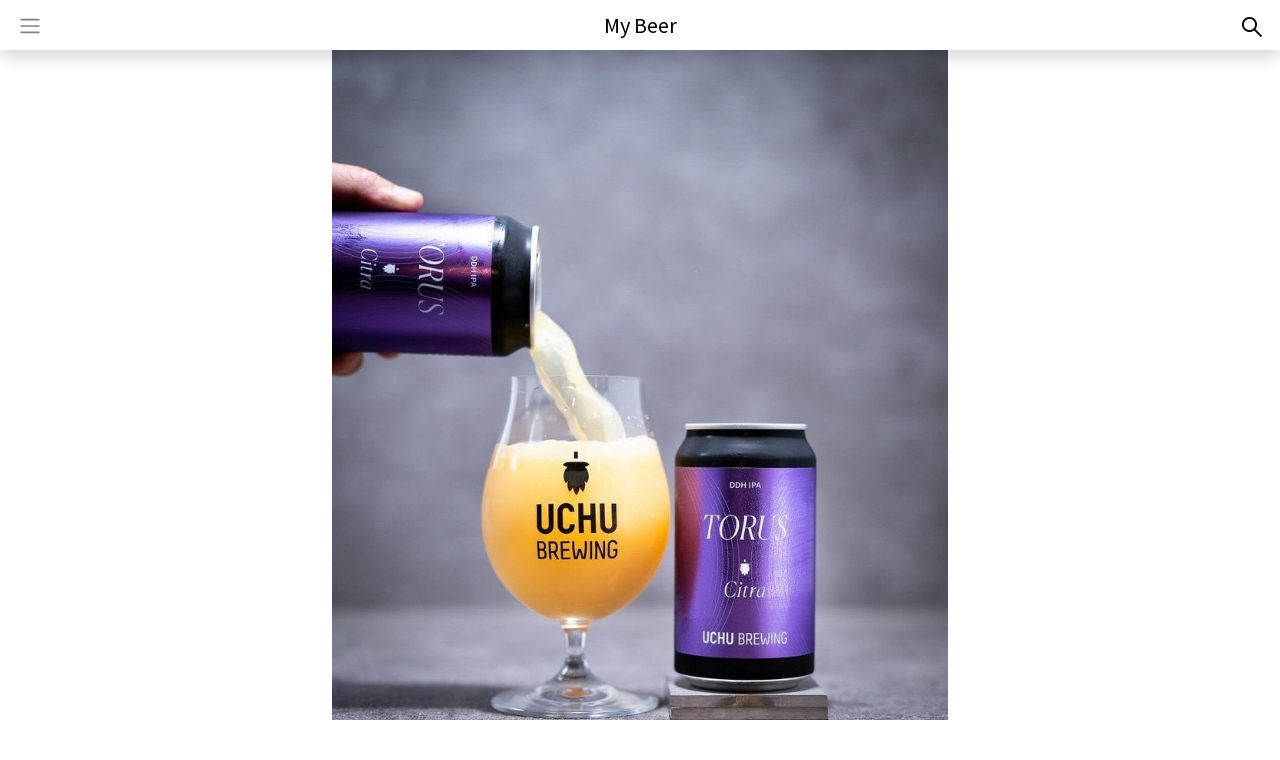

--- FILE ---
content_type: text/html; charset=utf-8
request_url: https://my-beers.com/beers/10912
body_size: 32909
content:
<!DOCTYPE html><html lang="ja"><head><meta name="csrf-param" content="authenticity_token" />
<meta name="csrf-token" content="AjH/2KF2LS7UP1vShMndBPHVM7KLYFwPpMnMyhVqCEa0U3Hok/jzLEg49pxqRva/8OU/BqhhnEV0JTr1uHsV8Q==" /><meta charset="UTF-8">
<title>TORUS Citra / トーラスシトラ - うちゅうブルーイング / UCHU BREWING - クラフトビール探すならMyBeer</title>
<meta name="description" content="クラフトビールを探すならMyBeer。【コンセプト】 五次元文書に書かれている通り、私達の本当の姿は高次元のエナジーーーッ！！！なのである。 君のうちゅうは眠ったままか？ 　 【ブルワーズノート】 高次元のエナジートーラスを表現するために今回は私たち自身でうちゅうセレクトした シトラホップのみを使用して醸造しました。 うちゅうセレクトのシトラホップの使い方がさらに上達してきました！ オレンジグレフルパッションパイナポー！！！ バッチNo.836 スタイル：DDH IPA アルコール：7% 品目：発泡酒 麦芽使用率50%以上 原材料：麦芽（外国製造）、小麦、ホップ、オーツ麦 Hop：Citra,">
<link rel="canonical" href="https://my-beers.com/beers/10912">
<meta property="og:title" content="TORUS Citra / トーラスシトラ - うちゅうブルーイング / UCHU BREWING - クラフトビール探すならMyBeer">
<meta property="og:description" content="クラフトビールを探すならMyBeer。【コンセプト】 五次元文書に書かれている通り、私達の本当の姿は高次元のエナジーーーッ！！！なのである。 君のうちゅうは眠ったままか？ 　 【ブルワーズノート】 高次元のエナジートーラスを表現するために今回は私たち自身でうちゅうセレクトした シトラホップのみを使用して醸造しました。 うちゅうセレクトのシトラホップの使い方がさらに上達してきました！ オレンジグレフルパッションパイナポー！！！ バッチNo.836 スタイル：DDH IPA アルコール：7% 品目：発泡酒 麦芽使用率50%以上 原材料：麦芽（外国製造）、小麦、ホップ、オーツ麦 Hop：Citra,">
<meta property="og:image" content="https://s3-ap-northeast-1.amazonaws.com/public-my-beer-2/uploads/beer/image/10912/d094758a-d766-4bce-a309-fae47f2c514a.jpeg">
<meta property="og:type" content="website">
<meta property="og:url" content="https://my-beers.com/beers/10912">
<meta property="og:site_name" content="MyBeer（マイビア）">
<meta property="og:locale" content="ja_JP">
<meta name="viewport" content="width=device-width, initial-scale=1, shrink-to-fit=no"><link rel="stylesheet" media="all" href="/assets/application-9d55b195d2b6def0c30dfe1a103dbc07f57782f0771d42525f36eb310dcb48e6.css" /><script src="/assets/application-f3e6b882674ac13ff5045c8007b507c0fd02e143f4d99dd5bb5d44548cf28e28.js"></script><link crossorigin="anonymous" href="https://use.fontawesome.com/releases/v5.7.1/css/all.css" integrity="sha384-fnmOCqbTlWIlj8LyTjo7mOUStjsKC4pOpQbqyi7RrhN7udi9RwhKkMHpvLbHG9Sr" rel="stylesheet" /><link href="https://fonts.googleapis.com/icon?family=Material+Icons" rel="stylesheet" /><link href="https://fonts.googleapis.com/css?family=Noto+Sans+JP:300,400,500&amp;display=swap&amp;subset=japanese" rel="stylesheet" /><link href="https://fonts.googleapis.com/css?family=Oswald&amp;display=swap" rel="stylesheet" /><script src="https://cdnjs.cloudflare.com/ajax/libs/Chart.js/2.8.0/Chart.bundle.min.js"></script><script src="/assets/page/beer-543df9585a0f048d562cca1b491872e6a4516ceece1ac521a57a18512d2b7a4a.js"></script><script type="text/javascript">
(function(i,s,o,g,r,a,m){i['GoogleAnalyticsObject']=r;i[r]=i[r]||function(){
(i[r].q=i[r].q||[]).push(arguments)},i[r].l=1*new Date();a=s.createElement(o),
m=s.getElementsByTagName(o)[0];a.async=1;a.src=g;m.parentNode.insertBefore(a,m)
})(window,document,'script','//www.google-analytics.com/analytics.js','ga');
ga("create","UA-156544609-1","auto");
ga("send","pageview");
</script>
<!-- Google Tag Manager -->
<script>(function(w,d,s,l,i){w[l]=w[l]||[];w[l].push({'gtm.start':
new Date().getTime(),event:'gtm.js'});var f=d.getElementsByTagName(s)[0],
j=d.createElement(s),dl=l!='dataLayer'?'&l='+l:'';j.async=true;j.src=
'https://www.googletagmanager.com/gtm.js?id='+i+dl;f.parentNode.insertBefore(j,f);
})(window,document,'script','dataLayer','GTM-T6Z5ZNJ');</script>
<!-- End Google Tag Manager -->
<script>window.DEFAULT_IMAGE_PATH = "/assets/default-b5a78fa117bbd4505fc2f5f69178018db85a38d3ee6672aedb825bbf0fcd981c.jpg";</script></head><body><!-- Google Tag Manager (noscript) -->
<noscript><iframe src="https://www.googletagmanager.com/ns.html?id=GTM-T6Z5ZNJ"
height="0" width="0" style="display:none;visibility:hidden"></iframe></noscript>
<!-- End Google Tag Manager (noscript) -->
<div class="wrapper"><div aria-labelledby="myModalLabel" class="modal fade fullscreen" id="menuModal" role="dialog" tabindex="-1"><div class="modal-dialog"><div class="modal-content"><div class="modal-header"><h5 class="modal-title"></h5><button aria-label="Close" class="close" data-dismiss="modal" type="button"><span aria-hidden="true">×</span></button></div><div class="modal-body px-5 py-4"><ul style="list-style-type:none;"><li class="nav-item"><a class="nav-link" href="/signup">ユーザ登録</a></li></ul></div><div class="p-3 text-center"><a class="text-white" href="/login">ログイン</a></div></div></div></div><header class="shadow"><nav class="navbar bg-light navbar-light"><div class="navbar-brand navbar-brand-center"><a href="/">My Beer</a></div><button class="menu-button px-2" data-target="#menuModal" data-toggle="modal"><span class="navbar-toggler-icon"></span></button><div class="header-button-wrap"><a href="/pages/search"><img class="px-2" src="/assets/search-2913ed895b7ee9d7c12acb33aa68f943237244f8b1a9cc6c2bab25187598371f.svg" /></a></div></nav></header><main><div aria-labelledby="myModalLabel" class="modal fade fullscreen" id="beerMenuModal" role="dialog" tabindex="-1"><div class="modal-dialog"><div class="modal-content"><div class="modal-header"><h5 class="modal-title"></h5><button aria-label="Close" class="close" data-dismiss="modal" type="button"><span aria-hidden="true">×</span></button></div><div class="modal-body px-5 py-4"><ul style="list-style-type:none;"><li class="nav-item"><a class="nav-link" href="/beers/10912/edit">ビール情報編集</a></li></ul></div></div></div></div><div><div class="item-img-l-container"><div class="item-img-l-container-inside"><img class="item-img-l" src="https://s3-ap-northeast-1.amazonaws.com/public-my-beer-2/uploads/beer/image/10912/d094758a-d766-4bce-a309-fae47f2c514a.jpeg" /></div></div></div><div class="col-12 p-4"><h1 class="mb-2 h4 mt-3 item-name">TORUS Citra / トーラスシトラ</h1><a class="beer-brewery-name" href="/breweries/295">うちゅうブルーイング / UCHU BREWING</a><form class="new_want" id="new_want" action="/wants" accept-charset="UTF-8" method="post"><input name="utf8" type="hidden" value="&#x2713;" /><input type="hidden" name="authenticity_token" value="Rc61ZuQc78seGKPvLramMtr/J66ppU1b5FNT5szxfN9HpkkbuAdZL1logNn6Z8N8cJM72ohhd96IS/BUMIxSFg==" /><div class="container"><div class="row my-4 text-center"><input value="10912" type="hidden" name="want[beer_id]" id="want_beer_id" /><div class="col-6 shadow half-left-card"><a class="no-double-click" rel="nofollow" data-method="post" href="/wants?beer_id=10912"><p class="card-text mt-1 mb-0">飲みたい (保存)</p><p class="number mb-0">0</p></a></div><div class="col-6 shadow half-right-card"><a href="/loginback"><p class="card-text mt-1 mb-0">飲んだ (レビューを書く)</p><p class="number mb-0">3</p></a></div></div></div></form><table class="table table-bordered mt-5 item-props"><tbody><tr><td>スタイル</td><td>IPA - その他IPA</td></tr><tr><td>ABV</td><td>7.0%</td></tr><tr><td>IBU</td><td>-</td></tr></tbody></table><p class="mt-4 text-warning large"><div class="score-container"><span class="score-text score-text-large mr-4">3.9</span><span class="score-stars score-stars-large">★★★☆☆</span></div></p><p class="mt-4 mb-1"><p class="description">【コンセプト】
<br>五次元文書に書かれている通り、私達の本当の姿は高次元のエナジーーーッ！！！なのである。
<br>君のうちゅうは眠ったままか？
<br>　
<br>【ブルワーズノート】
<br>高次元のエナジートーラスを表現するために今回は私たち自身でうちゅうセレクトした
<br>シトラホップのみを使用して醸造しました。
<br>うちゅうセレクトのシトラホップの使い方がさらに上達してきました！
<br>オレンジグレフルパッションパイナポー！！！</p>

<p class="description">バッチNo.836
<br>スタイル：DDH IPA
<br>アルコール：7%
<br>品目：発泡酒 麦芽使用率50%以上
<br>原材料：麦芽（外国製造）、小麦、ホップ、オーツ麦
<br>Hop：Citra, Cryo Citra
<br>2024/1/10リリース</p>

<p class="description">--
<br>バッチNo.501
<br>スタイル：DDH IPA
<br>アルコール：7%
<br>品目：ビール
<br>原材料：麦芽（カナダ製造）、オーツ麦、ホップ、マルトデキストリン
<br>Hop：Citra
<br>2022/11/29リリース</p></p><p class="mt-5 title">最新のレビュー</p><div class="row"><div class="col-md-6 show-more-item"><a href="/ratings/12732"><div class="card shadow mb-5"><img class="card-img-top" src="https://s3-ap-northeast-1.amazonaws.com/public-my-beer-2/uploads/rating/image/12732/1a2af77e-e89b-432f-a826-f829002f7f16.JPG" /><div class="card-body p-4"><div class="row mb-3"><div class="col-3 review-user-img-container"><img class="rounded-circle review-user-img" src="https://s3-ap-northeast-1.amazonaws.com/public-my-beer-2/uploads/user/image/852/thumb_47a67bd9-efc2-454f-91c5-dad851746dc6.JPG" /></div><div class="col-9"><p class="review-user"><span class="review-user-name">パッチョリース</span></p></div></div><div class="row"><div class="col-9 pr-0"><div class="score-container"><span class="score-text score-text-small mr-3">3.8</span><span class="score-stars score-stars-small">★★★☆☆</span></div></div><div class="col-3 text-right pl-0"><span class="updated-time text-right align-middle">約2年前</span></div></div><p><p class="small">2024/01/13
<br>初心に帰ってシトラのシングルホップ。ライムの様な爽やかな柑橘感と優しい苦みが美味しい。</p></p><div id="like_button_12732"><div class="text-right float-right"><a class="like-button" rel="nofollow" data-method="post" href="/like_ratings?rating_id=12732"><div class="p-0 nonliked"><div class="heart float-left"><img class="nonliked-img" src="/assets/nonliked-8c52a2cf514b7b7c7f1f771b6cbd1f8d6f38bf3d53f1d9157eccdbb4c77e2f8d.svg" /><img class="m-0 liked-img" style="width: 0" src="/assets/liked-bf4f328b61e068c4631cfa6c8a6afeb6e97a012839672b7b5f79007227ab9704.svg" /></div><div class="like-num float-left">7</div></div></a></div><div class="clearfix"></div><script>$("#like_button_12732 .like-button").click(function() {
  // ログインユーザのみ
  if ($(this).data('remote')) {
    // ボタン連打防止
    if ($(this).hasClass('clicked')) return false;
    $(this).addClass('clicked');
    // アニメーション
    var likeNum = +$(this).find('.like-num').text();
    if ($(this).find('.nonliked').length > 0) {
      $(this).find('.nonliked').removeClass('nonliked').addClass('liked');
      $(this).find('.nonliked-img').hide();
      $(this).find('.like-num').text(likeNum + 1);
    } else {
      $(this).find('.liked').removeClass('liked').addClass('nonliked');
      $(this).find('.liked-img').hide();
      $(this).find('.like-num').text(likeNum - 1);
    }
    $(this).find('img').removeClass('m-0');
    $(this).find('img').animate({ width: '18px' }, 1000, 'easeOutElastic');
  }
});</script></div></div></div></a></div><div class="col-md-6 show-more-item"><a href="/ratings/6391"><div class="card shadow mb-5"><img class="card-img-top" src="/assets/default-b5a78fa117bbd4505fc2f5f69178018db85a38d3ee6672aedb825bbf0fcd981c.jpg" /><div class="card-body p-4"><div class="row mb-3"><div class="col-3 review-user-img-container"><img class="rounded-circle review-user-img" src="https://s3-ap-northeast-1.amazonaws.com/public-my-beer-2/uploads/user/image/123/thumb_761b01fd-3554-493f-ba5c-5ebddcef0994.jpg" /></div><div class="col-9"><p class="review-user"><span class="review-user-name">雀安</span><br /><span class="review-brewery">BINGE / ビンジ</span></p></div></div><div class="row"><div class="col-9 pr-0"><div class="score-container"><span class="score-text score-text-small mr-3">5.0</span><span class="score-stars score-stars-small">★★★★★</span></div></div><div class="col-3 text-right pl-0"><span class="updated-time text-right align-middle">3年以上前</span></div></div><p><p class="small">前回のレビューで、星を付け損ねたので、再投稿します。
<br>文句無し星５つです。
<br>自分の投稿の編集ができないのはちょっと困るなぁ。</p></p><div id="like_button_6391"><div class="text-right float-right"><a class="like-button" rel="nofollow" data-method="post" href="/like_ratings?rating_id=6391"><div class="p-0 nonliked"><div class="heart float-left"><img class="nonliked-img" src="/assets/nonliked-8c52a2cf514b7b7c7f1f771b6cbd1f8d6f38bf3d53f1d9157eccdbb4c77e2f8d.svg" /><img class="m-0 liked-img" style="width: 0" src="/assets/liked-bf4f328b61e068c4631cfa6c8a6afeb6e97a012839672b7b5f79007227ab9704.svg" /></div><div class="like-num float-left">4</div></div></a></div><div class="clearfix"></div><script>$("#like_button_6391 .like-button").click(function() {
  // ログインユーザのみ
  if ($(this).data('remote')) {
    // ボタン連打防止
    if ($(this).hasClass('clicked')) return false;
    $(this).addClass('clicked');
    // アニメーション
    var likeNum = +$(this).find('.like-num').text();
    if ($(this).find('.nonliked').length > 0) {
      $(this).find('.nonliked').removeClass('nonliked').addClass('liked');
      $(this).find('.nonliked-img').hide();
      $(this).find('.like-num').text(likeNum + 1);
    } else {
      $(this).find('.liked').removeClass('liked').addClass('nonliked');
      $(this).find('.liked-img').hide();
      $(this).find('.like-num').text(likeNum - 1);
    }
    $(this).find('img').removeClass('m-0');
    $(this).find('img').animate({ width: '18px' }, 1000, 'easeOutElastic');
  }
});</script></div></div></div></a></div><div class="col-md-6 show-more-item"><a href="/ratings/6372"><div class="card shadow mb-5"><img class="card-img-top" src="https://s3-ap-northeast-1.amazonaws.com/public-my-beer-2/uploads/rating/image/6372/6b9a781a-87cb-4640-855d-a8a8f1c7fe32.JPG" /><div class="card-body p-4"><div class="row mb-3"><div class="col-3 review-user-img-container"><img class="rounded-circle review-user-img" src="https://s3-ap-northeast-1.amazonaws.com/public-my-beer-2/uploads/user/image/123/thumb_761b01fd-3554-493f-ba5c-5ebddcef0994.jpg" /></div><div class="col-9"><p class="review-user"><span class="review-user-name">雀安</span><br /><span class="review-brewery">BINGE / ビンジ</span></p></div></div><div class="row"><div class="col-9 pr-0"><div class="score-container"><span class="score-text score-text-small mr-3">3.0</span><span class="score-stars score-stars-small">★★★☆☆</span></div></div><div class="col-3 text-right pl-0"><span class="updated-time text-right align-middle">3年以上前</span></div></div><p><p class="small">うちゅうです。ご無沙汰してます。
<br>激ウマ。どうやったらこんなビールができるんだろう。
<br>もう少し買いやすいとホント嬉しいんだけど。</p></p><div id="like_button_6372"><div class="text-right float-right"><a class="like-button" rel="nofollow" data-method="post" href="/like_ratings?rating_id=6372"><div class="p-0 nonliked"><div class="heart float-left"><img class="nonliked-img" src="/assets/nonliked-8c52a2cf514b7b7c7f1f771b6cbd1f8d6f38bf3d53f1d9157eccdbb4c77e2f8d.svg" /><img class="m-0 liked-img" style="width: 0" src="/assets/liked-bf4f328b61e068c4631cfa6c8a6afeb6e97a012839672b7b5f79007227ab9704.svg" /></div><div class="like-num float-left">4</div></div></a></div><div class="clearfix"></div><script>$("#like_button_6372 .like-button").click(function() {
  // ログインユーザのみ
  if ($(this).data('remote')) {
    // ボタン連打防止
    if ($(this).hasClass('clicked')) return false;
    $(this).addClass('clicked');
    // アニメーション
    var likeNum = +$(this).find('.like-num').text();
    if ($(this).find('.nonliked').length > 0) {
      $(this).find('.nonliked').removeClass('nonliked').addClass('liked');
      $(this).find('.nonliked-img').hide();
      $(this).find('.like-num').text(likeNum + 1);
    } else {
      $(this).find('.liked').removeClass('liked').addClass('nonliked');
      $(this).find('.liked-img').hide();
      $(this).find('.like-num').text(likeNum - 1);
    }
    $(this).find('img').removeClass('m-0');
    $(this).find('img').animate({ width: '18px' }, 1000, 'easeOutElastic');
  }
});</script></div></div></div></a></div></div><p class="mt-5 title">ブルワリー<a class="show-more-item" href="/breweries/295"><div class="small-card shadow p-3 mb-4"><div class="row"><div class="col-4 card-image-container"><img class="card-image img-fluid" src="https://s3-ap-northeast-1.amazonaws.com/public-my-beer-2/uploads/brewery/image/295/thumb_50fc2dc8-a6f2-4ad8-8e98-9d7abb2847e1.jpg" /></div><div class="col-8"><p class="small-card-text">うちゅうブルーイング / UCHU BREWING<br />山梨県北杜市高根町蔵原937番地1</p></div></div></div></a></p><p class="mt-5 title">このブルワリーの他のビール</p><div class="row"><div class="col-12"><a class="show-more-item" href="/beers/11803"><div class="small-card shadow p-3 mb-4"><div class="row"><div class="col-4 card-image-container"><img class="card-image img-fluid" src="https://s3-ap-northeast-1.amazonaws.com/public-my-beer-2/uploads/beer/image/11803/thumb_baf2abca-c60e-45d0-82e2-85d2b4f15a31.jpeg" /></div><div class="col-8"><p class="small-card-text">SPACE COLONY GOOD VIBES / スペースコロニーグッドバイブス<br />うちゅうブルーイング / UCHU BREWING</p></div></div></div></a><a class="show-more-item" href="/beers/11315"><div class="small-card shadow p-3 mb-4"><div class="row"><div class="col-4 card-image-container"><img class="card-image img-fluid" src="https://s3-ap-northeast-1.amazonaws.com/public-my-beer-2/uploads/beer/image/11315/thumb_b91f437f-feb2-494c-9f6e-c538e7fa3925.jpeg" /></div><div class="col-8"><p class="small-card-text">GREEN NEBULA / グリーン ネビュラ<br />うちゅうブルーイング / UCHU BREWING</p></div></div></div></a><a class="show-more-item" href="/beers/10714"><div class="small-card shadow p-3 mb-4"><div class="row"><div class="col-4 card-image-container"><img class="card-image img-fluid" src="https://s3-ap-northeast-1.amazonaws.com/public-my-beer-2/uploads/beer/image/10714/thumb_dc0510aa-d2d6-4e8a-be65-4a26c4f96c52.jpg" /></div><div class="col-8"><p class="small-card-text">ATOM Raspberry / アトム ラズベリー<br />うちゅうブルーイング / UCHU BREWING</p></div></div></div></a><a class="show-more-item" href="/beers/10711"><div class="small-card shadow p-3 mb-4"><div class="row"><div class="col-4 card-image-container"><img class="card-image img-fluid" src="https://s3-ap-northeast-1.amazonaws.com/public-my-beer-2/uploads/beer/image/10711/thumb_31b78904-b2fd-4098-840b-29406c581f57.jpeg" /></div><div class="col-8"><p class="small-card-text">CRAB NEBULA / クラブ ネビュラ<br />うちゅうブルーイング / UCHU BREWING</p></div></div></div></a></div></div><button class="more-show-beer">もっと見る</button><div class="row more-show-beer-table"><div class="col-12"><a class="show-more-item" href="/beers/39362"><div class="small-card shadow p-3 mb-4"><div class="row"><div class="col-4 card-image-container"><img class="card-image img-fluid" src="https://s3-ap-northeast-1.amazonaws.com/public-my-beer-2/uploads/beer/image/39362/thumb_8ea965df-609c-4022-9553-9f457c5d4339.jpg" /></div><div class="col-8"><p class="small-card-text">This Moment / ディス モーメント<br />うちゅうブルーイング / UCHU BREWING</p></div></div></div></a><a class="show-more-item" href="/beers/39118"><div class="small-card shadow p-3 mb-4"><div class="row"><div class="col-4 card-image-container"><img class="card-image img-fluid" src="https://s3-ap-northeast-1.amazonaws.com/public-my-beer-2/uploads/beer/image/39118/thumb_e747f6f0-122b-427e-8bc5-0787d20c6e9d.jpg" /></div><div class="col-8"><p class="small-card-text">Echoes of Consciousness / エコーズ オブ コンシャスネス<br />うちゅうブルーイング / UCHU BREWING</p></div></div></div></a><a class="show-more-item" href="/beers/38845"><div class="small-card shadow p-3 mb-4"><div class="row"><div class="col-4 card-image-container"><img class="card-image img-fluid" src="https://s3-ap-northeast-1.amazonaws.com/public-my-beer-2/uploads/beer/image/38845/thumb_92004ce8-409f-465d-acd6-a94b046d0abf.jpg" /></div><div class="col-8"><p class="small-card-text">888 / ハチハチハチ<br />うちゅうブルーイング / UCHU BREWING</p></div></div></div></a><a class="show-more-item" href="/beers/38791"><div class="small-card shadow p-3 mb-4"><div class="row"><div class="col-4 card-image-container"><img class="card-image img-fluid" src="https://s3-ap-northeast-1.amazonaws.com/public-my-beer-2/uploads/beer/image/38791/thumb_be1ec5ba-5a3a-457e-9514-c93cd9fd8861.jpg" /></div><div class="col-8"><p class="small-card-text">TOKI UNIVERSO / トキ ユニヴェルソ<br />うちゅうブルーイング / UCHU BREWING</p></div></div></div></a></div></div><p class="mt-5 title">関連するビール</p><div class="row"><div class="col-12"><a class="show-more-item" href="/beers/21685"><div class="small-card shadow p-3 mb-4"><div class="row"><div class="col-4 card-image-container"><img class="card-image img-fluid" src="https://s3-ap-northeast-1.amazonaws.com/public-my-beer-2/uploads/rating/image/11929/thumb_b8e567b5-2534-4b51-89a7-a3190d5f1052.jpeg" /></div><div class="col-8"><p class="small-card-text">Schwarzbier / シュバルツビア<br />CRAFT BEER BASE Brewing Lab / クラフトビアベース</p></div></div></div></a><a class="show-more-item" href="/beers/20826"><div class="small-card shadow p-3 mb-4"><div class="row"><div class="col-4 card-image-container"><img class="card-image img-fluid" src="/assets/default-b5a78fa117bbd4505fc2f5f69178018db85a38d3ee6672aedb825bbf0fcd981c.jpg" /></div><div class="col-8"><p class="small-card-text">Schwarzbier / シュバルツビア<br />Mikkeller / ミッケラー</p></div></div></div></a><a class="show-more-item" href="/beers/11229"><div class="small-card shadow p-3 mb-4"><div class="row"><div class="col-4 card-image-container"><img class="card-image img-fluid" src="https://s3-ap-northeast-1.amazonaws.com/public-my-beer-2/uploads/beer/image/11229/thumb_3dd5845e-823c-436d-90c7-0820fe9ac72b.jpg" /></div><div class="col-8"><p class="small-card-text">ICO ICO<br />Hobo Brewing / ホーボーブルーイング</p></div></div></div></a><a class="show-more-item" href="/beers/5538"><div class="small-card shadow p-3 mb-4"><div class="row"><div class="col-4 card-image-container"><img class="card-image img-fluid" src="https://s3-ap-northeast-1.amazonaws.com/public-my-beer-2/uploads/beer/image/5538/thumb_3bdd942d-3d77-4125-b479-e047e40d4285.jpeg" /></div><div class="col-8"><p class="small-card-text">広島西条 酒粕エール<br />テシゴト / TEASHIGOTO (西条BREWERY)</p></div></div></div></a><a class="show-more-item" href="/beers/37950"><div class="small-card shadow p-3 mb-4"><div class="row"><div class="col-4 card-image-container"><img class="card-image img-fluid" src="https://s3-ap-northeast-1.amazonaws.com/public-my-beer-2/uploads/beer/image/37950/thumb_89d478e8-b507-4821-a547-ebed0e0fe319.jpg" /></div><div class="col-8"><p class="small-card-text">Sakekasu Ale / 酒粕エール<br />Better life with upcycle / ベター ライフ ウィズ アップサイクル</p></div></div></div></a><a class="show-more-item" href="/beers/24224"><div class="small-card shadow p-3 mb-4"><div class="row"><div class="col-4 card-image-container"><img class="card-image img-fluid" src="https://s3-ap-northeast-1.amazonaws.com/public-my-beer-2/uploads/beer/image/24224/thumb_3e552d7f-9486-47ae-94b7-5c8a3d24a25d.jpg" /></div><div class="col-8"><p class="small-card-text">Regulate / レギュレイト<br />Marble Brewery / マーブルブルワリー</p></div></div></div></a><a class="show-more-item" href="/beers/26356"><div class="small-card shadow p-3 mb-4"><div class="row"><div class="col-4 card-image-container"><img class="card-image img-fluid" src="https://s3-ap-northeast-1.amazonaws.com/public-my-beer-2/uploads/beer/image/26356/thumb_aaa1d49b-420c-4319-8510-5619a0a584d9.jpg" /></div><div class="col-8"><p class="small-card-text">Best Friends Forever / ベストフレンドフォエバー<br />Societe Brewing Company / ソサエティブリューイング</p></div></div></div></a><a class="show-more-item" href="/beers/36293"><div class="small-card shadow p-3 mb-4"><div class="row"><div class="col-4 card-image-container"><img class="card-image img-fluid" src="/assets/default-b5a78fa117bbd4505fc2f5f69178018db85a38d3ee6672aedb825bbf0fcd981c.jpg" /></div><div class="col-8"><p class="small-card-text">たゆたう<br />元山町ブルワリー / Motoyamacho Brewery</p></div></div></div></a><a class="show-more-item" href="/beers/24497"><div class="small-card shadow p-3 mb-4"><div class="row"><div class="col-4 card-image-container"><img class="card-image img-fluid" src="https://s3-ap-northeast-1.amazonaws.com/public-my-beer-2/uploads/beer/image/24497/thumb_3b3a2ff0-eb16-487e-8c13-cd2039b938fa.jpeg" /></div><div class="col-8"><p class="small-card-text">TOMOSHIBI / トモシビ<br />Teenage Brewing / ティーンエイジ ブルーイング</p></div></div></div></a><a class="show-more-item" href="/beers/33614"><div class="small-card shadow p-3 mb-4"><div class="row"><div class="col-4 card-image-container"><img class="card-image img-fluid" src="/assets/default-b5a78fa117bbd4505fc2f5f69178018db85a38d3ee6672aedb825bbf0fcd981c.jpg" /></div><div class="col-8"><p class="small-card-text">Zebra Udon Dasi Ale Type-M3 / ゼブラうどん出汁エール タイプ-M3<br />イサナブルーイング / ISANA BREWING</p></div></div></div></a></div></div><p class="mt-5 title">おすすめのビール</p><div class="row"><div class="col-12"><a class="show-more-item" href="/beers/10907"><div class="small-card shadow p-3 mb-4"><div class="row"><div class="col-4 card-image-container"><img class="card-image img-fluid" src="https://s3-ap-northeast-1.amazonaws.com/public-my-beer-2/uploads/beer/image/10907/thumb_b53a739d-238d-4bca-b36a-95c318d83a75.png" /></div><div class="col-8"><p class="small-card-text">Speccy Juice / スペシージュース<br />Bodriggy Brewing / ボッドリジー</p></div></div></div></a><a class="show-more-item" href="/beers/10908"><div class="small-card shadow p-3 mb-4"><div class="row"><div class="col-4 card-image-container"><img class="card-image img-fluid" src="https://s3-ap-northeast-1.amazonaws.com/public-my-beer-2/uploads/beer/image/10908/thumb_0b8cea2d-ea0f-4a6d-ad9d-e74fc5d890d3.png" /></div><div class="col-8"><p class="small-card-text">Bourbon Vanilla Raspberry Stout / バーボンバニラ ラズベリースタウト<br />Hardywood Park Craft Brewery / ハーディウッド</p></div></div></div></a><a class="show-more-item" href="/beers/10909"><div class="small-card shadow p-3 mb-4"><div class="row"><div class="col-4 card-image-container"><img class="card-image img-fluid" src="https://s3-ap-northeast-1.amazonaws.com/public-my-beer-2/uploads/rating/image/6394/thumb_154db07d-3bac-4de7-b3df-5c6a282aa77c.jpeg" /></div><div class="col-8"><p class="small-card-text">Local Option / ローカル オプション<br />BarbaricWorks / バーバリックワークス</p></div></div></div></a><a class="show-more-item" href="/beers/10910"><div class="small-card shadow p-3 mb-4"><div class="row"><div class="col-4 card-image-container"><img class="card-image img-fluid" src="https://s3-ap-northeast-1.amazonaws.com/public-my-beer-2/uploads/beer/image/10910/thumb_f662f63c-8a78-4e48-89d1-94ec201c29d1.png" /></div><div class="col-8"><p class="small-card-text">HAZY IPA / ヘイジーIPA<br />BATCH BREWING CO / バッチブルーイング </p></div></div></div></a><a class="show-more-item" href="/beers/10911"><div class="small-card shadow p-3 mb-4"><div class="row"><div class="col-4 card-image-container"><img class="card-image img-fluid" src="/assets/default-b5a78fa117bbd4505fc2f5f69178018db85a38d3ee6672aedb825bbf0fcd981c.jpg" /></div><div class="col-8"><p class="small-card-text">Yuzu Weizen / ユズヴァイツェン<br />八ヶ岳ビール タッチダウン / YATSUGATAKE BEER TOUCHDOWN</p></div></div></div></a><a class="show-more-item" href="/beers/10913"><div class="small-card shadow p-3 mb-4"><div class="row"><div class="col-4 card-image-container"><img class="card-image img-fluid" src="https://s3-ap-northeast-1.amazonaws.com/public-my-beer-2/uploads/beer/image/10913/thumb_35d6235e-6aa1-41d9-b584-17ef9ecac376.jpeg" /></div><div class="col-8"><p class="small-card-text">Full Hop Alchemist v23 / フルホップアルケミスト v23<br />West Coast Brewing / ウエストコーストブリューイング</p></div></div></div></a><a class="show-more-item" href="/beers/10914"><div class="small-card shadow p-3 mb-4"><div class="row"><div class="col-4 card-image-container"><img class="card-image img-fluid" src="https://s3-ap-northeast-1.amazonaws.com/public-my-beer-2/uploads/beer/image/10914/thumb_fe91dba1-cc67-42a5-add8-a86c91af7b86.jpg" /></div><div class="col-8"><p class="small-card-text">Big League / ビッグ リーグ<br />Harpoon Brewery / ハープーン ブルワリー</p></div></div></div></a><a class="show-more-item" href="/beers/10915"><div class="small-card shadow p-3 mb-4"><div class="row"><div class="col-4 card-image-container"><img class="card-image img-fluid" src="https://s3-ap-northeast-1.amazonaws.com/public-my-beer-2/uploads/beer/image/10915/thumb_4db6579e-189a-4586-850d-68bd26ba1f79.jpg" /></div><div class="col-8"><p class="small-card-text">Summer Animal / サマー アニマル<br />Fort Point Beer Co. / フォートポイント</p></div></div></div></a><a class="show-more-item" href="/beers/10916"><div class="small-card shadow p-3 mb-4"><div class="row"><div class="col-4 card-image-container"><img class="card-image img-fluid" src="https://s3-ap-northeast-1.amazonaws.com/public-my-beer-2/uploads/beer/image/10916/thumb_6262d7b9-5249-4b59-9d65-858ce317b737.png" /></div><div class="col-8"><p class="small-card-text">Summer Break / サマー ブレイク<br />Sierra Nevada Brewing / シエラネバダブリューイング</p></div></div></div></a><a class="show-more-item" href="/beers/10917"><div class="small-card shadow p-3 mb-4"><div class="row"><div class="col-4 card-image-container"><img class="card-image img-fluid" src="https://s3-ap-northeast-1.amazonaws.com/public-my-beer-2/uploads/beer/image/10917/thumb_0d8d9af1-35eb-4e06-8595-c0c824efbe73.png" /></div><div class="col-8"><p class="small-card-text">Sunny Little Thing / サニー リトル シング<br />Sierra Nevada Brewing / シエラネバダブリューイング</p></div></div></div></a></div></div></div></main><footer class="text-center"><div class="breadcrumbs"><script type="application/ld+json">{"@context":"https://schema.org","@type":"BreadcrumbList","itemListElement":[{"@type":"ListItem","position":1,"name":"My Beer","item":"/"},{"@type":"ListItem","position":2,"name":"うちゅうブルーイング / UCHU BREWING","item":"/breweries/295"},{"@type":"ListItem","position":3,"name":"TORUS Citra / トーラスシトラ","item":null}]}</script><nav aria-label="breadcrumb"><ol class="breadcrumb"><li class="breadcrumb-item"><a href="/">My Beer</a></li><li class="breadcrumb-item"><a href="/breweries/295">うちゅうブルーイング / UCHU BREWING</a></li><li aria-current="page" class="breadcrumb-item active">TORUS Citra / トーラスシトラ</li></ol></nav></div><div class="pt-4 m-3 links"><a href="/pages/search">ビールを探す</a> | <a href="/pages/search?type=brewery">ブルワリーを探す</a> | <a href="/pages/search?type=bar">ビアバーを探す</a> | <a href="/pages/search?type=user">ユーザーを探す</a> | <a href="/blogs">記事を読む</a></div><div>©︎ 2019 - 2026 My Beer</div></footer></div></body></html>

--- FILE ---
content_type: image/svg+xml
request_url: https://my-beers.com/assets/nonliked-8c52a2cf514b7b7c7f1f771b6cbd1f8d6f38bf3d53f1d9157eccdbb4c77e2f8d.svg
body_size: 541
content:
<svg width="18" height="16" viewBox="0 0 18 16" fill="none" xmlns="http://www.w3.org/2000/svg">
<path d="M8.12822 14.3219L8.1275 14.3213C5.9716 12.3663 4.22271 10.7794 3.00678 9.29281C1.79658 7.81324 1.16663 6.49409 1.16663 5.08333C1.16663 2.79281 2.95944 1 5.24996 1C6.54857 1 7.80275 1.60697 8.61928 2.56584L8.99996 3.01287L9.38064 2.56584C10.1972 1.60697 11.4514 1 12.75 1C15.0405 1 16.8333 2.79281 16.8333 5.08333C16.8333 6.4941 16.2033 7.81327 14.993 9.29399C13.7781 10.7804 12.0313 12.3678 9.87807 14.3245L9.8731 14.329L9.87203 14.33L9.00124 15.1167L8.12822 14.3219Z" stroke="#999999"/>
</svg>


--- FILE ---
content_type: image/svg+xml
request_url: https://my-beers.com/assets/liked-bf4f328b61e068c4631cfa6c8a6afeb6e97a012839672b7b5f79007227ab9704.svg
body_size: 367
content:
<svg width="18" height="16" viewBox="0 0 18 16" fill="none" xmlns="http://www.w3.org/2000/svg">
<path d="M8.99996 15.7917L7.79163 14.6917C3.49996 10.8 0.666626 8.23333 0.666626 5.08333C0.666626 2.51667 2.68329 0.5 5.24996 0.5C6.69996 0.5 8.09163 1.175 8.99996 2.24167C9.90829 1.175 11.3 0.5 12.75 0.5C15.3166 0.5 17.3333 2.51667 17.3333 5.08333C17.3333 8.23333 14.5 10.8 10.2083 14.7L8.99996 15.7917Z" fill="#FF3D00"/>
</svg>


--- FILE ---
content_type: application/javascript
request_url: https://my-beers.com/assets/page/beer-543df9585a0f048d562cca1b491872e6a4516ceece1ac521a57a18512d2b7a4a.js
body_size: 33
content:
(function(){$(function(){return $(".more-show-beer").click(function(){return $(".more-show-beer-table").show(),$(this).hide()})})}).call(this);

--- FILE ---
content_type: image/svg+xml
request_url: https://my-beers.com/assets/search-2913ed895b7ee9d7c12acb33aa68f943237244f8b1a9cc6c2bab25187598371f.svg
body_size: 1216
content:
<svg width="20" height="20" viewBox="0 0 20 20" fill="none" xmlns="http://www.w3.org/2000/svg">
<path d="M19.9399 18.5624L13.4474 12.0699C14.4549 10.7675 14.9999 9.17496 14.9999 7.49997C14.9999 5.49498 14.2174 3.61498 12.8024 2.19749C11.3874 0.779997 9.50246 0 7.49997 0C5.49748 0 3.61248 0.782497 2.19749 2.19749C0.779997 3.61248 0 5.49498 0 7.49997C0 9.50246 0.782497 11.3874 2.19749 12.8024C3.61248 14.2199 5.49498 14.9999 7.49997 14.9999C9.17496 14.9999 10.765 14.4549 12.0674 13.4499L18.5599 19.9399C18.579 19.959 18.6016 19.9741 18.6264 19.9844C18.6513 19.9947 18.678 20 18.7049 20C18.7318 20 18.7585 19.9947 18.7834 19.9844C18.8083 19.9741 18.8309 19.959 18.8499 19.9399L19.9399 18.8524C19.959 18.8334 19.9741 18.8108 19.9844 18.7859C19.9947 18.761 20 18.7343 20 18.7074C20 18.6805 19.9947 18.6538 19.9844 18.6289C19.9741 18.6041 19.959 18.5815 19.9399 18.5624ZM11.46 11.46C10.4 12.5174 8.99496 13.0999 7.49997 13.0999C6.00497 13.0999 4.59998 12.5174 3.53998 11.46C2.48249 10.4 1.89999 8.99496 1.89999 7.49997C1.89999 6.00497 2.48249 4.59748 3.53998 3.53998C4.59998 2.48249 6.00497 1.89999 7.49997 1.89999C8.99496 1.89999 10.4025 2.47999 11.46 3.53998C12.5174 4.59998 13.0999 6.00497 13.0999 7.49997C13.0999 8.99496 12.5174 10.4025 11.46 11.46Z" fill="black"/>
</svg>
